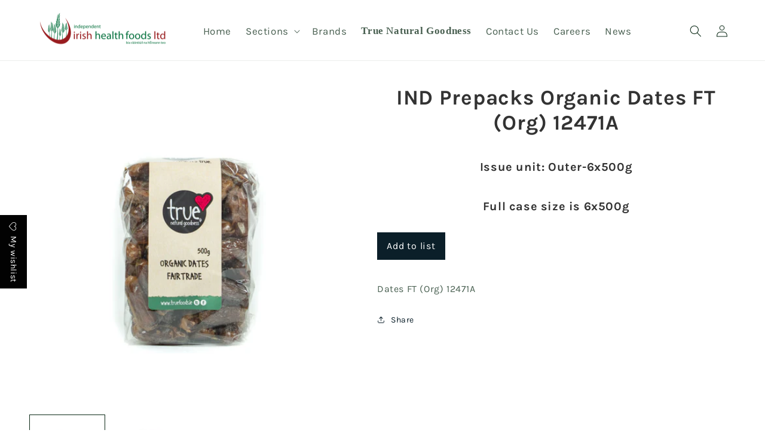

--- FILE ---
content_type: text/css
request_url: https://iihealthfoods.com/cdn/shop/t/39/assets/wishlist-king-custom.css?v=96957638736936151111694014701
body_size: -220
content:
wishlist-link .wk-button{--icon-size: 22px;--icon-stroke: rgb(var(--color-foreground));--icon-stroke-width: 1.25px;height:4.4rem;width:4.4rem;color:rgb(var(--color-foreground))}wishlist-link .wk-selected{--icon-fill: transparent}.wk-text,.wk-icon[icon=share]{display:none}wishlist-link .wk-pill{--badge-size: 1.7rem;font-size:.9rem;color:rgb(var(--color-button-text));background-color:rgb(var(--color-button))}wishlist-button .wk-button,wishlist-button .wk-floating .wk-button{--icon-stroke: black;color:#000;background:none!important}wishlist-button .wk-button{font-size:1.5rem;letter-spacing:.1rem;font-weight:400;font-family:inherit}wishlist-page .wk-page{padding-bottom:27px}@media screen and (min-width: 750px){wishlist-page .wk-page{padding-bottom:36px}}wishlist-product-card .wk-image{aspect-ratio:1 / 1}.wk-submit-button:hover{background-color:red}wishlist-page .wk-grid{--columns: 1}@media (min-width: 400px){wishlist-page .wk-grid{--columns: 2}}@media (min-width: 700px){wishlist-page .wk-grid{--columns: 3}}@media (min-width: 900px){wishlist-page .wk-grid{--columns: 4}}wishlist-buy-all{display:none}wishlist-save-for-later .wk-button{--icon-stroke: rgba(var(--color-button), var(--alpha-button-background));color:rgba(var(--color-button),var(--alpha-button-background))}wishlist-page .wk-login-callout,wishlist-page .wk-wishlist-empty-callout{padding:0}
/*# sourceMappingURL=/cdn/shop/t/39/assets/wishlist-king-custom.css.map?v=96957638736936151111694014701 */


--- FILE ---
content_type: image/svg+xml
request_url: https://cdn.shopify.com/s/files/1/0684/6080/6425/files/truck-svgrepo-com.svg?v=1680985817
body_size: 112
content:
<?xml version="1.0" encoding="utf-8"?><!-- Uploaded to: SVG Repo, www.svgrepo.com, Generator: SVG Repo Mixer Tools -->
<svg fill="#000000" width="800px" height="800px" viewBox="0 0 50 50" xmlns="http://www.w3.org/2000/svg" xmlns:xlink="http://www.w3.org/1999/xlink"><path d="M2.84375 13C1.285156 13 0 14.285156 0 15.84375L0 42C0 43.660156 1.339844 45 3 45L7.09375 45C7.570313 47.835938 10.035156 50 13 50C15.964844 50 18.429688 47.835938 18.90625 45L28.15625 45C28.894531 45 29.554688 44.6875 30.0625 44.21875C30.582031 44.675781 31.246094 44.992188 32 45L33.09375 45C33.570313 47.835938 36.035156 50 39 50C42.300781 50 45 47.300781 45 44C45 40.699219 42.300781 38 39 38C36.035156 38 33.570313 40.164063 33.09375 43L32 43C31.8125 43 31.527344 42.871094 31.3125 42.65625C31.097656 42.441406 31 42.183594 31 42L31 23C31 22.625 31.625 22 32 22L40 22C40.785156 22 41.890625 22.839844 42.65625 23.75C42.664063 23.761719 42.679688 23.769531 42.6875 23.78125L42.84375 24L38 24C36.40625 24 35 25.289063 35 27L35 31C35 31.832031 35.375 32.5625 35.90625 33.09375C36.4375 33.625 37.167969 34 38 34L48 34L48 42C48 42.375 47.375 43 47 43L45 43L45 45L47 45C48.660156 45 50 43.660156 50 42L50 32.375C50 30.085938 48.40625 28.0625 48.40625 28.0625L48.375 28.0625L44.25 22.5625L44.25 22.53125L44.21875 22.5C43.296875 21.386719 41.914063 20 40 20L32 20C31.644531 20 31.316406 20.074219 31 20.1875L31 15.90625C31 14.371094 29.789063 13 28.1875 13 Z M 2.84375 15L28.1875 15C28.617188 15 29 15.414063 29 15.90625L29 42.15625C29 42.625 28.628906 43 28.15625 43L18.90625 43C18.429688 40.164063 15.964844 38 13 38C10.035156 38 7.570313 40.164063 7.09375 43L3 43C2.625 43 2 42.371094 2 42L2 15.84375C2 15.375 2.367188 15 2.84375 15 Z M 38 26L44.34375 26L46.78125 29.25C46.78125 29.25 47.6875 30.800781 47.875 32L38 32C37.832031 32 37.5625 31.875 37.34375 31.65625C37.125 31.4375 37 31.167969 37 31L37 27C37 26.496094 37.59375 26 38 26 Z M 13 40C15.222656 40 17 41.777344 17 44C17 46.222656 15.222656 48 13 48C10.777344 48 9 46.222656 9 44C9 41.777344 10.777344 40 13 40 Z M 39 40C41.222656 40 43 41.777344 43 44C43 46.222656 41.222656 48 39 48C36.777344 48 35 46.222656 35 44C35 41.777344 36.777344 40 39 40Z"/></svg>

--- FILE ---
content_type: text/javascript
request_url: https://iihealthfoods.com/cdn/shop/t/39/assets/wishlist-king-components.js?v=58883325421856440141694014701
body_size: 2779
content:
import{html,repeat}from"https://cdn.jsdelivr.net/gh/lit/dist@2.6.0/all/lit-all.min.js";import{WishlistElement}from"https://cdn.jsdelivr.net/npm/@appmate/wishlist@4.20.9/wishlist-element.js";import{ProductFormController}from"https://cdn.jsdelivr.net/npm/@appmate/wishlist@4.20.9/controllers.js";import{Icon}from"https://cdn.jsdelivr.net/npm/@appmate/wishlist@4.20.9/components/icon.js";import"https://cdn.jsdelivr.net/npm/@appmate/wishlist@4.20.9/components/button.js";import"https://cdn.jsdelivr.net/npm/@appmate/wishlist@4.20.9/components/option-select.js";export class WishlistPage extends WishlistElement{getStateConfig(){return{wishlist:!0}}render(){if(this.wishlist)return html`
      <section class="wk-page">
        <div class="wk-header">
          <h1 class="wk-title">
            ${this.getTranslation("wishlist_page.title")}
          </h1>
          ${this.renderWishlistEmptyCallout()} ${this.renderLoginCallout()}
          ${this.renderControls()}
        </div>
        <div class="wk-body">${this.renderWishlistItems()}</div>
      </section>
    `}renderControls(){if(this.wishlist.items.length)return html`
      <div class="wk-controls">
        <wishlist-share
          data-wishlist-id="${this.wishlist.id}"
          layout="icon-and-text"
        ></wishlist-share>
        <wishlist-buy-all
          data-wishlist-id="${this.wishlist.id}"
          layout="icon-and-text"
        ></wishlist-buy-all>
      </div>
    `}renderWishlistEmptyCallout(){if(!this.wishlist.items.length)return html`
      <div class="wk-wishlist-empty-callout">
        <p>
          ${this.getTranslation("wishlist_page.wishlist_empty_callout_html")}
        </p>
      </div>
    `}renderLoginCallout(){if(!(this.app.customer||!this.wishlist.isMine||!this.wishlist.items.length))return html`
      <div class="wk-login-callout">
        <p>
          ${this.getTranslation("wishlist_page.login_callout_html",{login_url:this.app.routes.accountLoginUrl,register_url:this.app.routes.accountRegisterUrl})}
        </p>
      </div>
    `}renderWishlistItems(){if(!this.wishlist.items.length)return;const wishlistItems=this.wishlist.items.slice().reverse();return html`
      <div class="wk-grid">
        ${repeat(wishlistItems,wishlistItem=>wishlistItem.id,wishlistItem=>html`
            <wishlist-product-card
              data-wishlist-id=${this.wishlist.id}
              data-wishlist-item-id=${wishlistItem.id}
              .wishlistId=${this.wishlist.id}
              .isMine=${this.wishlist.isMine}
            ></wishlist-product-card>
          `)}
      </div>
    `}}customElements.define("wishlist-page",WishlistPage);export class WishlistProductCard extends WishlistElement{static get properties(){return{isMine:{type:Boolean},wishlistId:{type:String}}}constructor(){super(),this.form=new ProductFormController(this)}willUpdate(changedProperties){changedProperties.has("wishlistItem")&&this.form.setProduct({product:this.wishlistItem.product,selectedVariantId:this.wishlistItem.variantId,autoSelect:!1})}getStateConfig(){return{loading:"lazy",wishlistItem:!0}}getEventConfig(){return{"change .wk-form":async event=>{this.form.changeOption({input:event.target,autoSelect:!1}),this.form.selectedVariant&&this.isMine&&await this.app.updateWishlistItem({wishlistItemId:this.wishlistItem.id,changes:{variantId:this.form.selectedVariant.id}})},"submit .wk-form":async event=>{event.preventDefault(),await this.form.addToCart({wishlistId:this.wishlistId,wishlistItemId:this.wishlistItem.id})}}}render(){if(!this.wishlistItem.product.id)return html`
        <div class="wk-product-card">${this.renderLoadingState()}</div>
      `;if(this.wishlistItem.product.hidden)return html`
        <div class="wk-product-card">${this.renderUnavailableState()}</div>
      `;const product=this.wishlistItem.product,variant=this.form.selectedVariant;return html`
      <div class="wk-product-card">
        <a href=${this.getProductUrl(product,variant)} class="wk-image-link">
          <img
            class="wk-image"
            src=${this.getImageUrl(product,variant,{width:1e3,height:1e3})}
          />
        </a>
        <div class="wk-meta">
          <span class="wk-vendor">${product.vendor}</span>
          <a
            class="wk-product-title"
            href=${this.getProductUrl(product,variant)}
          >
            ${product.title}
          </a>
          <div class="wk-price">
            ${this.renderCurrentPrice({product,variant})}
            ${this.renderComparePrice({product,variant})}
          </div>
          ${this.renderUnitPrice({product,variant})}
        </div>
        ${this.renderProductForm({variant})} ${this.renderRemoveButton()}
        ${this.renderWishlistButton()}
      </div>
    `}renderCurrentPrice({product,variant}){if(variant){const sale=variant.price<variant.compare_at_price;return html`
        <span class="wk-current-price ${sale?"wk-sale":""}">
          ${this.renderMoney(variant.price)}
        </span>
      `}return product.price_min!==product.price_max?html`
        <span class="wk-current-price">
          ${this.getTranslation("wishlist_product.from_price_html",{price:this.formatMoney(product.price_min)})}
        </span>
      `:html`
      <span class="wk-current-price">
        ${this.renderMoney(product.price_min)}
      </span>
    `}renderComparePrice({variant}){if(variant&&variant.price<variant.compare_at_price)return html`
        <span class="wk-compare-price">
          ${this.renderMoney(variant.compare_at_price)}
        </span>
      `}renderUnitPrice({variant}){if(!variant)return;const unitPrice=variant.unit_price_measurement;if(!unitPrice)return;const baseUnit=unitPrice.reference_value!=1?unitPrice.reference_value:unitPrice.reference_unit;return html`
      <div class="wk-unit-price">
        <span class="wk-unit-price-money"
          >${this.renderMoney(variant.unit_price)}</span
        >
        <span class="wk-unit-price-separator"> / </span>
        <span class="wk-unit-price-unit">${baseUnit}</span>
      </div>
    `}renderProductForm({variant}){const getSubmitText=()=>!variant&&this.form.hasSelection?this.getTranslation("wishlist_product.unavailable"):variant?variant.available?this.getTranslation("wishlist_product.add_to_cart"):this.getTranslation("wishlist_product.sold_out"):this.getTranslation("wishlist_product.select_option",{name:this.form.optionsWithValues.find(option=>!option.selectedValue).name});return html`
      <form
        class="wk-form"
        method="post"
        action=${this.app.routes.cartAddUrl}
        data-wishlist-id=${this.wishlistId}
        data-wishlist-item-id=${this.wishlistItem.id}
      >
        <input
          name="id"
          value=${this.form.selectedVariant?this.form.selectedVariant.id:""}
          type="hidden"
        />
        <div class="wk-variants">${this.renderProductOptions()}</div>
        <div class="wk-quantity">
          <label class="wk-quantity-label">
            ${this.getTranslation("wishlist_product.quantity")}
          </label>
          <input
            class="wk-quantity-input"
            type="number"
            name="quantity"
            value="1"
            min="1"
          />
        </div>
        <button
          type="submit"
          class="wk-submit-button"
          data-wishlist-item-id=${this.wishlistItem.id}
          ?disabled=${!variant||!variant.available}
        >
          <span class="wk-submit-label">${getSubmitText()}</span>
          <wk-icon icon="spinner" class="wk-submit-spinner"></wk-icon>
        </button>
      </form>
    `}renderProductOptions(){if(!this.form.hasOnlyDefaultVariant)return html`
      ${this.form.optionsWithValues.map(option=>html`
            <wk-option-select
              id=${`${this.wishlistItem.id}-${option.name}`}
              .option=${option}
              .defaultText=${this.getTranslation("wishlist_product.select_option",option)}
            ></wk-option-select>
          `)}
    `}renderLoadingState(){return html`
      <div class="wk-image">
          <wk-icon icon="spinner" class="wk-loading-spinner"></wk-icon>
        </div>  
      </div>
    `}renderUnavailableState(){return html`
      <div class="wk-image-link">
        <img
          class="wk-image"
          src=${this.getImageUrl(null,null,{width:1e3,height:1e3})}
        />
      </div>
      <div class="wk-meta">
        <span class="wk-vendor">&nbsp;</span>
        <span class="wk-product-title">
          ${this.getTranslation("wishlist_page.product_removed_html")}
        </span>
      </div>
      ${this.renderRemoveButton()}
    `}renderRemoveButton(){if(!this.isMine)return;const floatSettings={reference:this,position:{placement:"top-end",inset:!0}};return html`
      <remove-button
        data-wishlist-item-id=${this.wishlistItem.id}
        layout="icon-only"
        .floating=${floatSettings}
      ></remove-button>
    `}renderWishlistButton(){if(!this.isMine)return html`
      <wishlist-button
        data-product-id=${this.form.productId}
        data-variant-id=${this.form.selectedVariantId}
        layout="icon-only"
        floating='{"reference": "#{{ container_id }} .wk-image", "position": {"placement": "top-end", "inset": true}}'
      ></wishlist-button>
    `}}customElements.define("wishlist-product-card",WishlistProductCard);export class WishlistButton extends WishlistElement{static get properties(){return{layout:{type:String,reflect:!0},alignment:{type:String,reflect:!0},outline:{type:Boolean,reflect:!0},fullWidth:{type:Boolean,reflect:!0},floating:{type:Object,reflect:!0}}}getStateConfig(){return{productInfo:!0}}getEventConfig(){return{"click wk-button":this.handleClick}}handleClick(){return this.productInfo.inWishlist?this.app.removeWishlistItem(this.productInfo):this.app.addWishlistItem(this.productInfo)}render(){if(!this.productInfo)return;const inWishlist=this.productInfo.inWishlist,text=this.getTranslation(inWishlist?"wishlist_buttons.product_in_wishlist":"wishlist_buttons.add_product"),hint=this.getTranslation(inWishlist?"wishlist_buttons.remove_product":"wishlist_buttons.add_product");return html`
      <wk-button
        .text=${text}
        .hint=${hint}
        .selected=${inWishlist}
        .layout=${this.layout}
        .alignment=${this.alignment}
        .outline=${this.outline}
        .fullWidth=${this.fullWidth}
        .floating=${this.floating}
        .icon=${"wishlist"}
      ></wk-button>
    `}}customElements.define("wishlist-button",WishlistButton);export class RemoveButton extends WishlistElement{static get properties(){return{layout:{type:String},alignment:{type:String},outline:{type:Boolean},fullWidth:{type:Boolean},floating:{type:Object}}}getEventConfig(){return{"click .wk-button":this.handleClick}}handleClick(){return this.app.removeWishlistItem({wishlistItemId:this.dataset.wishlistItemId})}render(){const text=this.getTranslation("wishlist_page.remove_product"),hint=this.getTranslation("wishlist_page.remove_product");return html`
      <wk-button
        .text=${text}
        .hint=${hint}
        .layout=${this.layout}
        .alignment=${this.alignment}
        .outline=${this.outline}
        .fullWidth=${this.fullWidth}
        .floating=${this.floating}
        .icon=${"remove"}
      ></wk-button>
    `}}customElements.define("remove-button",RemoveButton);export class WishlistLink extends WishlistElement{static get properties(){return{layout:{type:String},alignment:{type:String},outline:{type:Boolean},fullWidth:{type:Boolean},floating:{type:Object},badgeLayout:{type:String},badgeParentheses:{type:Boolean},badgeHidden:{type:Boolean},badgeHiddenIfEmpty:{type:Boolean},badgeFloating:{type:Object}}}getStateConfig(){return{wishlist:!0}}getWishlistUrl(){return this.app.settings.loginRequired?this.app.routes.accountLoginUrl:this.app.routes.wishlistUrl}render(){const numItems=this.wishlist?this.wishlist.numItems:0,wishlistUrl=this.getWishlistUrl(),text=this.getTranslation("wishlist_buttons.wishlist"),hint=this.getTranslation("wishlist_buttons.view_wishlist");return html`
      <wk-button
        .href=${wishlistUrl}
        .text=${text}
        .hint=${hint}
        .selected=${numItems>0}
        .layout=${this.layout}
        .alignment=${this.alignment}
        .outline=${this.outline}
        .fullWidth=${this.fullWidth}
        .floating=${this.floating}
        .icon=${"wishlist"}
        .badgeText=${numItems}
        .badgeLayout=${this.badgeLayout}
        .badgeParentheses=${this.badgeParentheses}
        .badgeHidden=${this.badgeHidden}
        .badgeHiddenIfEmpty=${this.badgeHiddenIfEmpty}
        .badgeFloating=${this.badgeFloating}
      ></wk-button>
    `}}customElements.define("wishlist-link",WishlistLink);export class WishlistShare extends WishlistElement{static get properties(){return{layout:{type:String},alignment:{type:String},floating:{type:Object},linkCopied:{type:Boolean,state:!0}}}getStateConfig(){return{wishlist:!0}}getEventConfig(){return{"click wk-button":this.handleClick}}async handleClick(){const{clipboard}=await this.app.shareWishlist({wishlistId:this.wishlist.publicId,title:this.getTranslation("wishlist_share.share_title"),text:this.getTranslation("wishlist_share.share_message")});clipboard&&(this.linkCopied=!0,await new Promise(resolve=>setTimeout(resolve,2e3)),this.linkCopied=!1)}render(){const text=this.getTranslation(this.linkCopied?"wishlist_share.link_copied":"wishlist_share.button_label");return html`
      <wk-button
        .text=${text}
        .hint=${text}
        .layout=${this.layout}
        .alignment=${this.alignment}
        .floating=${this.floating}
        .icon="${"share"}"
      ></wk-button>
    `}}customElements.define("wishlist-share",WishlistShare);export class WishlistBuyAll extends WishlistElement{static get properties(){return{layout:{type:String},alignment:{type:String},floating:{type:Object}}}getStateConfig(){return{wishlist:!0}}getEventConfig(){return{"click wk-button":this.handleClick}}async handleClick(){await this.app.addAllToCart({wishlistId:this.wishlist.id})}render(){const text=this.getTranslation("wishlist_page.add_all_to_cart");return html`
      <wk-button
        .text=${text}
        .hint=${text}
        .layout=${this.layout}
        .alignment=${this.alignment}
        .floating=${this.floating}
        .icon="${"buy"}"
      ></wk-button>
    `}}customElements.define("wishlist-buy-all",WishlistBuyAll);export class WishlistSaveForLater extends WishlistElement{static get properties(){return{layout:{type:String},alignment:{type:String},outline:{type:Boolean},fullWidth:{type:Boolean},floating:{type:Object}}}getStateConfig(){return{productInfo:!0}}getEventConfig(){return{"click wk-button":this.handleClick}}async handleClick(){this.productInfo.inWishlist||await this.app.addWishlistItem(this.productInfo).then(()=>{this.app.events.publish({name:"wk:cart:save-for-later:success",data:{trigger:this}})}).catch(()=>{this.app.events.publish({name:"wk:cart:save-for-later:error",data:{trigger:this}})})}render(){const inWishlist=this.productInfo&&this.productInfo.inWishlist,text=this.getTranslation(inWishlist?"wishlist_buttons.product_in_wishlist":"wishlist_buttons.save_for_later"),hint=this.getTranslation(inWishlist?"wishlist_buttons.product_in_wishlist":"wishlist_buttons.save_for_later");return html`
      <wk-button
        .text=${text}
        .hint=${hint}
        .selected=${inWishlist}
        .disabled=${inWishlist}
        .layout=${this.layout}
        .alignment=${this.alignment}
        .outline=${this.outline}
        .fullWidth=${this.fullWidth}
        .floating=${this.floating}
        .icon=${"wishlist"}
      ></wk-button>
    `}}customElements.define("wishlist-save-for-later",WishlistSaveForLater),Icon.addIcons({wishlist:`
    <svg viewBox="0 0 64 64">
      <path d="M32.012,59.616c-1.119-.521-2.365-1.141-3.707-1.859a79.264,79.264,0,0,1-11.694-7.614C6.316,42,.266,32.6.254,22.076,0.244,12.358,7.871,4.506,17.232,4.5a16.661,16.661,0,0,1,11.891,4.99l2.837,2.889,2.827-2.9a16.639,16.639,0,0,1,11.874-5.02h0c9.368-.01,17.008,7.815,17.021,17.539,0.015,10.533-6.022,19.96-16.312,28.128a79.314,79.314,0,0,1-11.661,7.63C34.369,58.472,33.127,59.094,32.012,59.616Z"/>
    </svg>
  `,remove:`
    <svg viewBox="0 0 64 64">
      <path d="M0.309,0.309a0.9,0.9,0,0,1,1.268,0L63.691,62.423a0.9,0.9,0,0,1-1.268,1.268L0.309,1.577A0.9,0.9,0,0,1,.309.309Z"/>
      <path d="M63.691,0.309a0.9,0.9,0,0,1,0,1.268L1.577,63.691A0.9,0.9,0,0,1,.309,62.423L62.423,0.309A0.9,0.9,0,0,1,63.691.309Z"/>
    </svg>
  `,share:`
    <svg viewBox="0 0 24 24">
      <path d="M20 13v6a2 2 0 01-2 2H6a2 2 0 01-2-2v-6M12 15V3m0 0L8.5 6.5M12 3l3.5 3.5" fill="none" stroke-linecap="round" stroke-linejoin="round"></path>
    </svg>
  `,buy:`
    <svg viewBox="0 0 24 24">
      <path d="M19.26 9.696l1.385 9A2 2 0 0118.67 21H5.33a2 2 0 01-1.977-2.304l1.385-9A2 2 0 016.716 8h10.568a2 2 0 011.977 1.696zM14 5a2 2 0 10-4 0" fill="none" stroke-linecap="round" stroke-linejoin="round"></path>
    </svg>
  `,spinner:`
    <svg class="wk-spinner-svg" viewBox="0 0 66 66">
      <circle class="wk-spinner-circle" fill="none" stroke-width="6" cx="33" cy="33" r="30"></circle>
    </svg>
  `});
//# sourceMappingURL=/cdn/shop/t/39/assets/wishlist-king-components.js.map?v=58883325421856440141694014701


--- FILE ---
content_type: application/javascript; charset=utf-8
request_url: https://cdn.jsdelivr.net/npm/@appmate/wishlist@4.20.9/components/button.js
body_size: 986
content:
import{LitElement as h,html as l}from"https://cdn.jsdelivr.net/gh/lit/dist@2.6.0/all/lit-all.min.js";var d=Number.isNaN||function(n){return typeof n=="number"&&n!==n};function c(a,n){return!!(a===n||d(a)&&d(n))}function f(a,n){if(a.length!==n.length)return!1;for(var e=0;e<a.length;e++)if(!c(a[e],n[e]))return!1;return!0}function g(a,n){n===void 0&&(n=f);var e=null;function t(){for(var i=[],r=0;r<arguments.length;r++)i[r]=arguments[r];if(e&&e.lastThis===this&&n(i,e.lastArgs))return e.lastResult;var o=a.apply(this,i);return e={lastResult:o,lastArgs:i,lastThis:this},o}return t.clear=function(){e=null},t}import{FloatingUiController as b}from"https://cdn.jsdelivr.net/npm/@appmate/wishlist@4.20.9/controllers.js";import"https://cdn.jsdelivr.net/npm/@appmate/wishlist@4.20.9/components/badge.js";import"https://cdn.jsdelivr.net/npm/@appmate/wishlist@4.20.9/components/icon.js";var s=class extends h{constructor(){super(...arguments);this.text="";this.hint="";this.selected=!1;this.disabled=!1;this.layout="icon-and-text";this.iconUnstyled=!1;this.outline=!1;this.fullWidth=!1;this.alignment="center";this.badgeParentheses=!1;this.badgeHidden=!1;this.badgeHiddenIfEmpty=!1;this.floatingUi=new b(this);this.getBadgeFloating=g((e,t)=>{if(!(!e||!t))return{...e,reference:t}})}get iconElement(){return this.querySelector(".wk-icon")}render(){var i,r,o;let t=["wk-button",`wk-align-${(i=this.alignment)!=null?i:"center"}`,this.selected&&"wk-selected",this.outline&&"wk-outline",this.fullWidth&&"wk-full-width"].filter(u=>!!u).join(" ");return this.href?l`
        <a href=${this.href} aria-label=${(r=this.hint)!=null?r:""} class=${t}>
          ${this.renderIcon()}${this.renderText()}${this.renderBadge()}
        </a>
      `:l`
      <button
        type="button"
        aria-label=${(o=this.hint)!=null?o:""}
        class=${t}
        ?disabled=${this.disabled}
      >
        ${this.renderIcon()}${this.renderText()}${this.renderBadge()}
      </button>
    `}renderIcon(){var t;let e=(t=this.layout)!=null?t:"icon-and-text";if(!(!(e!=null&&e.includes("icon"))||!this.icon))return l`<wk-icon
      icon=${this.icon}
      ?unstyled=${this.iconUnstyled}
      class="wk-icon"
    ></wk-icon>`}renderText(){var t;let e=(t=this.layout)!=null?t:"icon-and-text";if(e!=null&&e.includes("text"))return l`<span class="wk-text">${this.text}</span>`}renderBadge(){if(!(!this.badgeLayout||this.badgeHidden||this.badgeText===void 0)&&!(this.badgeHiddenIfEmpty&&(!this.badgeText||parseInt(this.badgeText)===0)))return l`<wk-badge
      .text=${this.badgeText}
      .layout=${this.badgeLayout}
      .parentheses=${!!this.badgeParentheses}
      .floating=${this.getBadgeFloating(this.badgeFloating,this.badgeFloatingReference)}
    ></wk-badge>`}updated(e){var i;super.updated(e);let t=((i=this.badgeFloating)==null?void 0:i.referenceName)==="icon"?this.iconElement:this;t&&(this.badgeFloatingReference=t)}createRenderRoot(){return this}};s.properties={href:{type:String},text:{type:String},hint:{type:String},selected:{type:Boolean},disabled:{type:Boolean},layout:{type:String},icon:{type:String},iconUnstyled:{type:Boolean,attribute:"icon-unstyled"},outline:{type:Boolean},fullWidth:{type:Boolean,attribute:"full-width"},alignment:{type:String},floating:{type:Object},badgeText:{type:String,attribute:"badge-text"},badgeLayout:{type:String,attribute:"badge-layout"},badgeParentheses:{type:Boolean,attribute:"badge-parentheses"},badgeHidden:{type:Boolean,attribute:"badge-hidden"},badgeHiddenIfEmpty:{type:Boolean,attribute:"badge-hidden-if-empty"},badgeFloating:{type:Object,attribute:"badge-floating"},badgeFloatingReference:{state:!0}};customElements.get("wk-button")||customElements.define("wk-button",s);export{s as Button};
